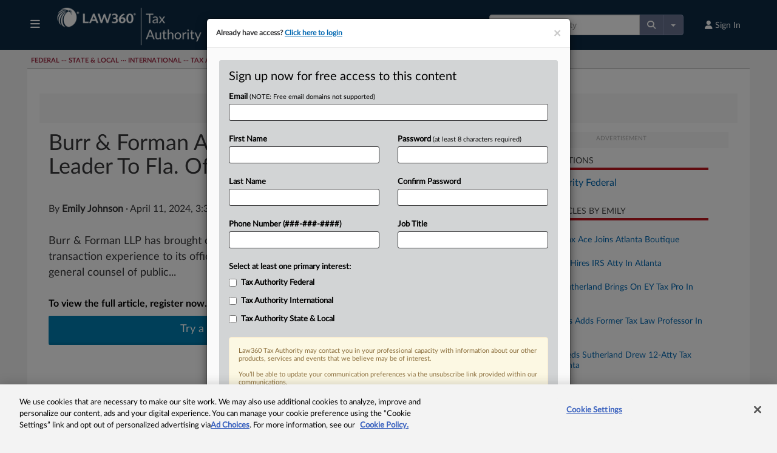

--- FILE ---
content_type: text/html; charset=utf-8
request_url: https://www.google.com/recaptcha/api2/aframe
body_size: 267
content:
<!DOCTYPE HTML><html><head><meta http-equiv="content-type" content="text/html; charset=UTF-8"></head><body><script nonce="T6hr6o0CAOAf5-NMBPWRYA">/** Anti-fraud and anti-abuse applications only. See google.com/recaptcha */ try{var clients={'sodar':'https://pagead2.googlesyndication.com/pagead/sodar?'};window.addEventListener("message",function(a){try{if(a.source===window.parent){var b=JSON.parse(a.data);var c=clients[b['id']];if(c){var d=document.createElement('img');d.src=c+b['params']+'&rc='+(localStorage.getItem("rc::a")?sessionStorage.getItem("rc::b"):"");window.document.body.appendChild(d);sessionStorage.setItem("rc::e",parseInt(sessionStorage.getItem("rc::e")||0)+1);localStorage.setItem("rc::h",'1763151066132');}}}catch(b){}});window.parent.postMessage("_grecaptcha_ready", "*");}catch(b){}</script></body></html>